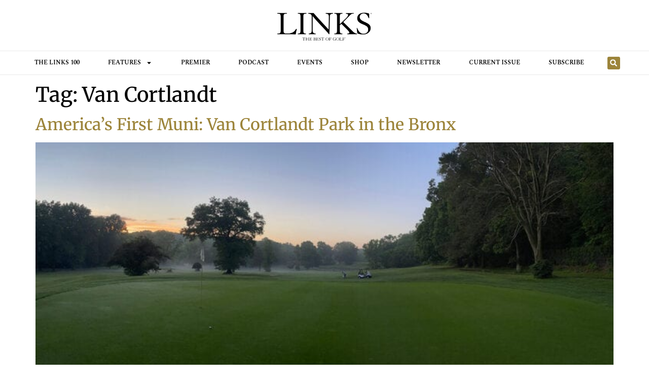

--- FILE ---
content_type: text/html; charset=UTF-8
request_url: https://linksmagazine.com/tag/van-cortlandt/
body_size: 13324
content:
<!doctype html>
<html lang="en-US">
<head>
	<meta charset="UTF-8">
	<meta name="viewport" content="width=device-width, initial-scale=1">
	<link rel="profile" href="https://gmpg.org/xfn/11">
	<meta name='robots' content='index, follow, max-image-preview:large, max-snippet:-1, max-video-preview:-1' />

	<!-- This site is optimized with the Yoast SEO Premium plugin v26.7 (Yoast SEO v26.7) - https://yoast.com/wordpress/plugins/seo/ -->
	<title>Van Cortlandt Archives - LINKS Magazine</title>
	<link rel="canonical" href="https://linksmagazine.com/tag/van-cortlandt/" />
	<meta property="og:locale" content="en_US" />
	<meta property="og:type" content="article" />
	<meta property="og:title" content="Van Cortlandt Archives" />
	<meta property="og:url" content="https://linksmagazine.com/tag/van-cortlandt/" />
	<meta property="og:site_name" content="LINKS Magazine" />
	<meta name="twitter:card" content="summary_large_image" />
	<meta name="twitter:site" content="@LINKSMagazine" />
	<script type="application/ld+json" class="yoast-schema-graph">{"@context":"https://schema.org","@graph":[{"@type":"CollectionPage","@id":"https://linksmagazine.com/tag/van-cortlandt/","url":"https://linksmagazine.com/tag/van-cortlandt/","name":"Van Cortlandt Archives - LINKS Magazine","isPartOf":{"@id":"https://linksmagazine.com/#website"},"primaryImageOfPage":{"@id":"https://linksmagazine.com/tag/van-cortlandt/#primaryimage"},"image":{"@id":"https://linksmagazine.com/tag/van-cortlandt/#primaryimage"},"thumbnailUrl":"https://linksmagazine.com/wp-content/uploads/2021/06/VC-feat.jpg","breadcrumb":{"@id":"https://linksmagazine.com/tag/van-cortlandt/#breadcrumb"},"inLanguage":"en-US"},{"@type":"ImageObject","inLanguage":"en-US","@id":"https://linksmagazine.com/tag/van-cortlandt/#primaryimage","url":"https://linksmagazine.com/wp-content/uploads/2021/06/VC-feat.jpg","contentUrl":"https://linksmagazine.com/wp-content/uploads/2021/06/VC-feat.jpg","width":1170,"height":600,"caption":"(photo courtesy Van Cortlandt Park Golf Course)"},{"@type":"BreadcrumbList","@id":"https://linksmagazine.com/tag/van-cortlandt/#breadcrumb","itemListElement":[{"@type":"ListItem","position":1,"name":"Home","item":"https://linksmagazine.com/"},{"@type":"ListItem","position":2,"name":"Van Cortlandt"}]},{"@type":"WebSite","@id":"https://linksmagazine.com/#website","url":"https://linksmagazine.com/","name":"LINKS Magazine","description":"The Best in Golf","publisher":{"@id":"https://linksmagazine.com/#organization"},"potentialAction":[{"@type":"SearchAction","target":{"@type":"EntryPoint","urlTemplate":"https://linksmagazine.com/?s={search_term_string}"},"query-input":{"@type":"PropertyValueSpecification","valueRequired":true,"valueName":"search_term_string"}}],"inLanguage":"en-US"},{"@type":"Organization","@id":"https://linksmagazine.com/#organization","name":"LINKS Magazine","url":"https://linksmagazine.com/","logo":{"@type":"ImageObject","inLanguage":"en-US","@id":"https://linksmagazine.com/#/schema/logo/image/","url":"https://linksmagazine.com/wp-content/uploads/2020/10/LINKS-logo-600.png","contentUrl":"https://linksmagazine.com/wp-content/uploads/2020/10/LINKS-logo-600.png","width":600,"height":177,"caption":"LINKS Magazine"},"image":{"@id":"https://linksmagazine.com/#/schema/logo/image/"},"sameAs":["https://www.facebook.com/linksmagazine/","https://x.com/LINKSMagazine","https://www.instagram.com/linksmagazine/"]}]}</script>
	<!-- / Yoast SEO Premium plugin. -->


<link rel='dns-prefetch' href='//www.googletagmanager.com' />
<link rel="alternate" type="application/rss+xml" title="LINKS Magazine &raquo; Feed" href="https://linksmagazine.com/feed/" />
<link rel="alternate" type="application/rss+xml" title="LINKS Magazine &raquo; Comments Feed" href="https://linksmagazine.com/comments/feed/" />
<link rel="alternate" type="application/rss+xml" title="LINKS Magazine &raquo; Van Cortlandt Tag Feed" href="https://linksmagazine.com/tag/van-cortlandt/feed/" />
<style id='wp-img-auto-sizes-contain-inline-css'>
img:is([sizes=auto i],[sizes^="auto," i]){contain-intrinsic-size:3000px 1500px}
/*# sourceURL=wp-img-auto-sizes-contain-inline-css */
</style>
<style id='wp-emoji-styles-inline-css'>

	img.wp-smiley, img.emoji {
		display: inline !important;
		border: none !important;
		box-shadow: none !important;
		height: 1em !important;
		width: 1em !important;
		margin: 0 0.07em !important;
		vertical-align: -0.1em !important;
		background: none !important;
		padding: 0 !important;
	}
/*# sourceURL=wp-emoji-styles-inline-css */
</style>
<link rel='stylesheet' id='wp-block-library-css' href='https://linksmagazine.com/wp-includes/css/dist/block-library/style.min.css?ver=6.9' media='all' />
<style id='global-styles-inline-css'>
:root{--wp--preset--aspect-ratio--square: 1;--wp--preset--aspect-ratio--4-3: 4/3;--wp--preset--aspect-ratio--3-4: 3/4;--wp--preset--aspect-ratio--3-2: 3/2;--wp--preset--aspect-ratio--2-3: 2/3;--wp--preset--aspect-ratio--16-9: 16/9;--wp--preset--aspect-ratio--9-16: 9/16;--wp--preset--color--black: #000000;--wp--preset--color--cyan-bluish-gray: #abb8c3;--wp--preset--color--white: #ffffff;--wp--preset--color--pale-pink: #f78da7;--wp--preset--color--vivid-red: #cf2e2e;--wp--preset--color--luminous-vivid-orange: #ff6900;--wp--preset--color--luminous-vivid-amber: #fcb900;--wp--preset--color--light-green-cyan: #7bdcb5;--wp--preset--color--vivid-green-cyan: #00d084;--wp--preset--color--pale-cyan-blue: #8ed1fc;--wp--preset--color--vivid-cyan-blue: #0693e3;--wp--preset--color--vivid-purple: #9b51e0;--wp--preset--gradient--vivid-cyan-blue-to-vivid-purple: linear-gradient(135deg,rgb(6,147,227) 0%,rgb(155,81,224) 100%);--wp--preset--gradient--light-green-cyan-to-vivid-green-cyan: linear-gradient(135deg,rgb(122,220,180) 0%,rgb(0,208,130) 100%);--wp--preset--gradient--luminous-vivid-amber-to-luminous-vivid-orange: linear-gradient(135deg,rgb(252,185,0) 0%,rgb(255,105,0) 100%);--wp--preset--gradient--luminous-vivid-orange-to-vivid-red: linear-gradient(135deg,rgb(255,105,0) 0%,rgb(207,46,46) 100%);--wp--preset--gradient--very-light-gray-to-cyan-bluish-gray: linear-gradient(135deg,rgb(238,238,238) 0%,rgb(169,184,195) 100%);--wp--preset--gradient--cool-to-warm-spectrum: linear-gradient(135deg,rgb(74,234,220) 0%,rgb(151,120,209) 20%,rgb(207,42,186) 40%,rgb(238,44,130) 60%,rgb(251,105,98) 80%,rgb(254,248,76) 100%);--wp--preset--gradient--blush-light-purple: linear-gradient(135deg,rgb(255,206,236) 0%,rgb(152,150,240) 100%);--wp--preset--gradient--blush-bordeaux: linear-gradient(135deg,rgb(254,205,165) 0%,rgb(254,45,45) 50%,rgb(107,0,62) 100%);--wp--preset--gradient--luminous-dusk: linear-gradient(135deg,rgb(255,203,112) 0%,rgb(199,81,192) 50%,rgb(65,88,208) 100%);--wp--preset--gradient--pale-ocean: linear-gradient(135deg,rgb(255,245,203) 0%,rgb(182,227,212) 50%,rgb(51,167,181) 100%);--wp--preset--gradient--electric-grass: linear-gradient(135deg,rgb(202,248,128) 0%,rgb(113,206,126) 100%);--wp--preset--gradient--midnight: linear-gradient(135deg,rgb(2,3,129) 0%,rgb(40,116,252) 100%);--wp--preset--font-size--small: 13px;--wp--preset--font-size--medium: 20px;--wp--preset--font-size--large: 36px;--wp--preset--font-size--x-large: 42px;--wp--preset--spacing--20: 0.44rem;--wp--preset--spacing--30: 0.67rem;--wp--preset--spacing--40: 1rem;--wp--preset--spacing--50: 1.5rem;--wp--preset--spacing--60: 2.25rem;--wp--preset--spacing--70: 3.38rem;--wp--preset--spacing--80: 5.06rem;--wp--preset--shadow--natural: 6px 6px 9px rgba(0, 0, 0, 0.2);--wp--preset--shadow--deep: 12px 12px 50px rgba(0, 0, 0, 0.4);--wp--preset--shadow--sharp: 6px 6px 0px rgba(0, 0, 0, 0.2);--wp--preset--shadow--outlined: 6px 6px 0px -3px rgb(255, 255, 255), 6px 6px rgb(0, 0, 0);--wp--preset--shadow--crisp: 6px 6px 0px rgb(0, 0, 0);}:root { --wp--style--global--content-size: 800px;--wp--style--global--wide-size: 1200px; }:where(body) { margin: 0; }.wp-site-blocks > .alignleft { float: left; margin-right: 2em; }.wp-site-blocks > .alignright { float: right; margin-left: 2em; }.wp-site-blocks > .aligncenter { justify-content: center; margin-left: auto; margin-right: auto; }:where(.wp-site-blocks) > * { margin-block-start: 24px; margin-block-end: 0; }:where(.wp-site-blocks) > :first-child { margin-block-start: 0; }:where(.wp-site-blocks) > :last-child { margin-block-end: 0; }:root { --wp--style--block-gap: 24px; }:root :where(.is-layout-flow) > :first-child{margin-block-start: 0;}:root :where(.is-layout-flow) > :last-child{margin-block-end: 0;}:root :where(.is-layout-flow) > *{margin-block-start: 24px;margin-block-end: 0;}:root :where(.is-layout-constrained) > :first-child{margin-block-start: 0;}:root :where(.is-layout-constrained) > :last-child{margin-block-end: 0;}:root :where(.is-layout-constrained) > *{margin-block-start: 24px;margin-block-end: 0;}:root :where(.is-layout-flex){gap: 24px;}:root :where(.is-layout-grid){gap: 24px;}.is-layout-flow > .alignleft{float: left;margin-inline-start: 0;margin-inline-end: 2em;}.is-layout-flow > .alignright{float: right;margin-inline-start: 2em;margin-inline-end: 0;}.is-layout-flow > .aligncenter{margin-left: auto !important;margin-right: auto !important;}.is-layout-constrained > .alignleft{float: left;margin-inline-start: 0;margin-inline-end: 2em;}.is-layout-constrained > .alignright{float: right;margin-inline-start: 2em;margin-inline-end: 0;}.is-layout-constrained > .aligncenter{margin-left: auto !important;margin-right: auto !important;}.is-layout-constrained > :where(:not(.alignleft):not(.alignright):not(.alignfull)){max-width: var(--wp--style--global--content-size);margin-left: auto !important;margin-right: auto !important;}.is-layout-constrained > .alignwide{max-width: var(--wp--style--global--wide-size);}body .is-layout-flex{display: flex;}.is-layout-flex{flex-wrap: wrap;align-items: center;}.is-layout-flex > :is(*, div){margin: 0;}body .is-layout-grid{display: grid;}.is-layout-grid > :is(*, div){margin: 0;}body{padding-top: 0px;padding-right: 0px;padding-bottom: 0px;padding-left: 0px;}a:where(:not(.wp-element-button)){text-decoration: underline;}:root :where(.wp-element-button, .wp-block-button__link){background-color: #32373c;border-width: 0;color: #fff;font-family: inherit;font-size: inherit;font-style: inherit;font-weight: inherit;letter-spacing: inherit;line-height: inherit;padding-top: calc(0.667em + 2px);padding-right: calc(1.333em + 2px);padding-bottom: calc(0.667em + 2px);padding-left: calc(1.333em + 2px);text-decoration: none;text-transform: inherit;}.has-black-color{color: var(--wp--preset--color--black) !important;}.has-cyan-bluish-gray-color{color: var(--wp--preset--color--cyan-bluish-gray) !important;}.has-white-color{color: var(--wp--preset--color--white) !important;}.has-pale-pink-color{color: var(--wp--preset--color--pale-pink) !important;}.has-vivid-red-color{color: var(--wp--preset--color--vivid-red) !important;}.has-luminous-vivid-orange-color{color: var(--wp--preset--color--luminous-vivid-orange) !important;}.has-luminous-vivid-amber-color{color: var(--wp--preset--color--luminous-vivid-amber) !important;}.has-light-green-cyan-color{color: var(--wp--preset--color--light-green-cyan) !important;}.has-vivid-green-cyan-color{color: var(--wp--preset--color--vivid-green-cyan) !important;}.has-pale-cyan-blue-color{color: var(--wp--preset--color--pale-cyan-blue) !important;}.has-vivid-cyan-blue-color{color: var(--wp--preset--color--vivid-cyan-blue) !important;}.has-vivid-purple-color{color: var(--wp--preset--color--vivid-purple) !important;}.has-black-background-color{background-color: var(--wp--preset--color--black) !important;}.has-cyan-bluish-gray-background-color{background-color: var(--wp--preset--color--cyan-bluish-gray) !important;}.has-white-background-color{background-color: var(--wp--preset--color--white) !important;}.has-pale-pink-background-color{background-color: var(--wp--preset--color--pale-pink) !important;}.has-vivid-red-background-color{background-color: var(--wp--preset--color--vivid-red) !important;}.has-luminous-vivid-orange-background-color{background-color: var(--wp--preset--color--luminous-vivid-orange) !important;}.has-luminous-vivid-amber-background-color{background-color: var(--wp--preset--color--luminous-vivid-amber) !important;}.has-light-green-cyan-background-color{background-color: var(--wp--preset--color--light-green-cyan) !important;}.has-vivid-green-cyan-background-color{background-color: var(--wp--preset--color--vivid-green-cyan) !important;}.has-pale-cyan-blue-background-color{background-color: var(--wp--preset--color--pale-cyan-blue) !important;}.has-vivid-cyan-blue-background-color{background-color: var(--wp--preset--color--vivid-cyan-blue) !important;}.has-vivid-purple-background-color{background-color: var(--wp--preset--color--vivid-purple) !important;}.has-black-border-color{border-color: var(--wp--preset--color--black) !important;}.has-cyan-bluish-gray-border-color{border-color: var(--wp--preset--color--cyan-bluish-gray) !important;}.has-white-border-color{border-color: var(--wp--preset--color--white) !important;}.has-pale-pink-border-color{border-color: var(--wp--preset--color--pale-pink) !important;}.has-vivid-red-border-color{border-color: var(--wp--preset--color--vivid-red) !important;}.has-luminous-vivid-orange-border-color{border-color: var(--wp--preset--color--luminous-vivid-orange) !important;}.has-luminous-vivid-amber-border-color{border-color: var(--wp--preset--color--luminous-vivid-amber) !important;}.has-light-green-cyan-border-color{border-color: var(--wp--preset--color--light-green-cyan) !important;}.has-vivid-green-cyan-border-color{border-color: var(--wp--preset--color--vivid-green-cyan) !important;}.has-pale-cyan-blue-border-color{border-color: var(--wp--preset--color--pale-cyan-blue) !important;}.has-vivid-cyan-blue-border-color{border-color: var(--wp--preset--color--vivid-cyan-blue) !important;}.has-vivid-purple-border-color{border-color: var(--wp--preset--color--vivid-purple) !important;}.has-vivid-cyan-blue-to-vivid-purple-gradient-background{background: var(--wp--preset--gradient--vivid-cyan-blue-to-vivid-purple) !important;}.has-light-green-cyan-to-vivid-green-cyan-gradient-background{background: var(--wp--preset--gradient--light-green-cyan-to-vivid-green-cyan) !important;}.has-luminous-vivid-amber-to-luminous-vivid-orange-gradient-background{background: var(--wp--preset--gradient--luminous-vivid-amber-to-luminous-vivid-orange) !important;}.has-luminous-vivid-orange-to-vivid-red-gradient-background{background: var(--wp--preset--gradient--luminous-vivid-orange-to-vivid-red) !important;}.has-very-light-gray-to-cyan-bluish-gray-gradient-background{background: var(--wp--preset--gradient--very-light-gray-to-cyan-bluish-gray) !important;}.has-cool-to-warm-spectrum-gradient-background{background: var(--wp--preset--gradient--cool-to-warm-spectrum) !important;}.has-blush-light-purple-gradient-background{background: var(--wp--preset--gradient--blush-light-purple) !important;}.has-blush-bordeaux-gradient-background{background: var(--wp--preset--gradient--blush-bordeaux) !important;}.has-luminous-dusk-gradient-background{background: var(--wp--preset--gradient--luminous-dusk) !important;}.has-pale-ocean-gradient-background{background: var(--wp--preset--gradient--pale-ocean) !important;}.has-electric-grass-gradient-background{background: var(--wp--preset--gradient--electric-grass) !important;}.has-midnight-gradient-background{background: var(--wp--preset--gradient--midnight) !important;}.has-small-font-size{font-size: var(--wp--preset--font-size--small) !important;}.has-medium-font-size{font-size: var(--wp--preset--font-size--medium) !important;}.has-large-font-size{font-size: var(--wp--preset--font-size--large) !important;}.has-x-large-font-size{font-size: var(--wp--preset--font-size--x-large) !important;}
:root :where(.wp-block-pullquote){font-size: 1.5em;line-height: 1.6;}
/*# sourceURL=global-styles-inline-css */
</style>
<link rel='stylesheet' id='hello-elementor-css' href='https://linksmagazine.com/wp-content/themes/hello-elementor/assets/css/reset.css?ver=3.4.5' media='all' />
<link rel='stylesheet' id='hello-elementor-theme-style-css' href='https://linksmagazine.com/wp-content/themes/hello-elementor/assets/css/theme.css?ver=3.4.5' media='all' />
<link rel='stylesheet' id='hello-elementor-header-footer-css' href='https://linksmagazine.com/wp-content/themes/hello-elementor/assets/css/header-footer.css?ver=3.4.5' media='all' />
<link rel='stylesheet' id='elementor-frontend-css' href='https://linksmagazine.com/wp-content/plugins/elementor/assets/css/frontend.min.css?ver=3.34.1' media='all' />
<link rel='stylesheet' id='elementor-post-78396-css' href='https://linksmagazine.com/wp-content/uploads/elementor/css/post-78396.css?ver=1768626253' media='all' />
<link rel='stylesheet' id='widget-image-css' href='https://linksmagazine.com/wp-content/plugins/elementor/assets/css/widget-image.min.css?ver=3.34.1' media='all' />
<link rel='stylesheet' id='widget-nav-menu-css' href='https://linksmagazine.com/wp-content/plugins/elementor-pro/assets/css/widget-nav-menu.min.css?ver=3.34.0' media='all' />
<link rel='stylesheet' id='widget-search-form-css' href='https://linksmagazine.com/wp-content/plugins/elementor-pro/assets/css/widget-search-form.min.css?ver=3.34.0' media='all' />
<link rel='stylesheet' id='widget-social-icons-css' href='https://linksmagazine.com/wp-content/plugins/elementor/assets/css/widget-social-icons.min.css?ver=3.34.1' media='all' />
<link rel='stylesheet' id='e-apple-webkit-css' href='https://linksmagazine.com/wp-content/plugins/elementor/assets/css/conditionals/apple-webkit.min.css?ver=3.34.1' media='all' />
<link rel='stylesheet' id='e-animation-fadeIn-css' href='https://linksmagazine.com/wp-content/plugins/elementor/assets/lib/animations/styles/fadeIn.min.css?ver=3.34.1' media='all' />
<link rel='stylesheet' id='e-popup-css' href='https://linksmagazine.com/wp-content/plugins/elementor-pro/assets/css/conditionals/popup.min.css?ver=3.34.0' media='all' />
<link rel='stylesheet' id='elementor-post-82282-css' href='https://linksmagazine.com/wp-content/uploads/elementor/css/post-82282.css?ver=1768626254' media='all' />
<link rel='stylesheet' id='elementor-post-78630-css' href='https://linksmagazine.com/wp-content/uploads/elementor/css/post-78630.css?ver=1768626254' media='all' />
<link rel='stylesheet' id='elementor-post-81810-css' href='https://linksmagazine.com/wp-content/uploads/elementor/css/post-81810.css?ver=1768626254' media='all' />
<link rel='stylesheet' id='elementor-gf-local-merriweather-css' href='https://linksmagazine.com/wp-content/uploads/elementor/google-fonts/css/merriweather.css?ver=1742238458' media='all' />
<link rel='stylesheet' id='elementor-gf-local-spectral-css' href='https://linksmagazine.com/wp-content/uploads/elementor/google-fonts/css/spectral.css?ver=1742238462' media='all' />
<script src="https://linksmagazine.com/wp-includes/js/jquery/jquery.min.js?ver=3.7.1" id="jquery-core-js"></script>
<script src="https://linksmagazine.com/wp-includes/js/jquery/jquery-migrate.min.js?ver=3.4.1" id="jquery-migrate-js"></script>

<!-- Google tag (gtag.js) snippet added by Site Kit -->
<!-- Google Analytics snippet added by Site Kit -->
<script src="https://www.googletagmanager.com/gtag/js?id=G-D7C12018VJ" id="google_gtagjs-js" async></script>
<script id="google_gtagjs-js-after">
window.dataLayer = window.dataLayer || [];function gtag(){dataLayer.push(arguments);}
gtag("set","linker",{"domains":["linksmagazine.com"]});
gtag("js", new Date());
gtag("set", "developer_id.dZTNiMT", true);
gtag("config", "G-D7C12018VJ");
//# sourceURL=google_gtagjs-js-after
</script>
<link rel="https://api.w.org/" href="https://linksmagazine.com/wp-json/" /><link rel="alternate" title="JSON" type="application/json" href="https://linksmagazine.com/wp-json/wp/v2/tags/3252" /><link rel="EditURI" type="application/rsd+xml" title="RSD" href="https://linksmagazine.com/xmlrpc.php?rsd" />
<meta name="generator" content="WordPress 6.9" />
<meta name="cdp-version" content="1.5.0" /><meta name="generator" content="Site Kit by Google 1.170.0" /><meta name="google-site-verification" content="oHntmcp4qv31_HsCdcWR8KfZZYKOQpsk0LhN3RGtlLM">
<!-- Google AdSense meta tags added by Site Kit -->
<meta name="google-adsense-platform-account" content="ca-host-pub-2644536267352236">
<meta name="google-adsense-platform-domain" content="sitekit.withgoogle.com">
<!-- End Google AdSense meta tags added by Site Kit -->
<meta name="generator" content="Elementor 3.34.1; features: e_font_icon_svg, additional_custom_breakpoints; settings: css_print_method-external, google_font-enabled, font_display-swap">
<script language='javascript' type='text/javascript'>
function PopWindow (url) { 
var prams = 'menubar=0,location=0,resizable=1,scrollbars=1,width=600,height=550,border=0';
newWin = window.open(url,'',prams);
newWin.focus();
return;
}
</script>
			<style>
				.e-con.e-parent:nth-of-type(n+4):not(.e-lazyloaded):not(.e-no-lazyload),
				.e-con.e-parent:nth-of-type(n+4):not(.e-lazyloaded):not(.e-no-lazyload) * {
					background-image: none !important;
				}
				@media screen and (max-height: 1024px) {
					.e-con.e-parent:nth-of-type(n+3):not(.e-lazyloaded):not(.e-no-lazyload),
					.e-con.e-parent:nth-of-type(n+3):not(.e-lazyloaded):not(.e-no-lazyload) * {
						background-image: none !important;
					}
				}
				@media screen and (max-height: 640px) {
					.e-con.e-parent:nth-of-type(n+2):not(.e-lazyloaded):not(.e-no-lazyload),
					.e-con.e-parent:nth-of-type(n+2):not(.e-lazyloaded):not(.e-no-lazyload) * {
						background-image: none !important;
					}
				}
			</style>
			
<!-- Google Tag Manager snippet added by Site Kit -->
<script>
			( function( w, d, s, l, i ) {
				w[l] = w[l] || [];
				w[l].push( {'gtm.start': new Date().getTime(), event: 'gtm.js'} );
				var f = d.getElementsByTagName( s )[0],
					j = d.createElement( s ), dl = l != 'dataLayer' ? '&l=' + l : '';
				j.async = true;
				j.src = 'https://www.googletagmanager.com/gtm.js?id=' + i + dl;
				f.parentNode.insertBefore( j, f );
			} )( window, document, 'script', 'dataLayer', 'GTM-59DVKTJB' );
			
</script>

<!-- End Google Tag Manager snippet added by Site Kit -->
</head>
<body class="archive tag tag-van-cortlandt tag-3252 wp-custom-logo wp-embed-responsive wp-theme-hello-elementor eio-default hello-elementor-default elementor-default elementor-kit-78396">

		<!-- Google Tag Manager (noscript) snippet added by Site Kit -->
		<noscript>
			<iframe src="https://www.googletagmanager.com/ns.html?id=GTM-59DVKTJB" height="0" width="0" style="display:none;visibility:hidden"></iframe>
		</noscript>
		<!-- End Google Tag Manager (noscript) snippet added by Site Kit -->
		
<a class="skip-link screen-reader-text" href="#content">Skip to content</a>

		<header data-elementor-type="header" data-elementor-id="82282" class="elementor elementor-82282 elementor-location-header" data-elementor-post-type="elementor_library">
			<div class="elementor-element elementor-element-3b2c3cfe elementor-hidden-mobile e-flex e-con-boxed e-con e-parent" data-id="3b2c3cfe" data-element_type="container">
					<div class="e-con-inner">
		<div class="elementor-element elementor-element-2c9d1bac e-con-full e-flex e-con e-child" data-id="2c9d1bac" data-element_type="container">
				<div class="elementor-element elementor-element-76b0da5 elementor-widget elementor-widget-theme-site-logo elementor-widget-image" data-id="76b0da5" data-element_type="widget" data-widget_type="theme-site-logo.default">
				<div class="elementor-widget-container">
											<a href="https://linksmagazine.com" data-wpel-link="internal" rel="noopener noreferrer">
			<img fetchpriority="high" width="600" height="177" src="https://linksmagazine.com/wp-content/uploads/2020/10/LINKS-logo-600.png" class="attachment-full size-full wp-image-52352" alt="" srcset="https://linksmagazine.com/wp-content/uploads/2020/10/LINKS-logo-600.png 600w, https://linksmagazine.com/wp-content/uploads/2020/10/LINKS-logo-600-300x89.png 300w, https://linksmagazine.com/wp-content/uploads/2020/10/LINKS-logo-600-450x133.png 450w, https://linksmagazine.com/wp-content/uploads/2020/10/LINKS-logo-600-225x66.png 225w, https://linksmagazine.com/wp-content/uploads/2020/10/LINKS-logo-600-20x6.png 20w, https://linksmagazine.com/wp-content/uploads/2020/10/LINKS-logo-600-325x96.png 325w" sizes="(max-width: 600px) 100vw, 600px" />				</a>
											</div>
				</div>
				</div>
					</div>
				</div>
		<div class="elementor-element elementor-element-6996faaa elementor-hidden-desktop elementor-hidden-tablet e-flex e-con-boxed e-con e-parent" data-id="6996faaa" data-element_type="container">
					<div class="e-con-inner">
		<div class="elementor-element elementor-element-353c04ce e-con-full e-flex e-con e-child" data-id="353c04ce" data-element_type="container">
				<div class="elementor-element elementor-element-7c014e34 elementor-widget__width-initial elementor-widget elementor-widget-theme-site-logo elementor-widget-image" data-id="7c014e34" data-element_type="widget" data-widget_type="theme-site-logo.default">
				<div class="elementor-widget-container">
											<a href="https://linksmagazine.com" data-wpel-link="internal" rel="noopener noreferrer">
			<img fetchpriority="high" width="600" height="177" src="https://linksmagazine.com/wp-content/uploads/2020/10/LINKS-logo-600.png" class="attachment-full size-full wp-image-52352" alt="" srcset="https://linksmagazine.com/wp-content/uploads/2020/10/LINKS-logo-600.png 600w, https://linksmagazine.com/wp-content/uploads/2020/10/LINKS-logo-600-300x89.png 300w, https://linksmagazine.com/wp-content/uploads/2020/10/LINKS-logo-600-450x133.png 450w, https://linksmagazine.com/wp-content/uploads/2020/10/LINKS-logo-600-225x66.png 225w, https://linksmagazine.com/wp-content/uploads/2020/10/LINKS-logo-600-20x6.png 20w, https://linksmagazine.com/wp-content/uploads/2020/10/LINKS-logo-600-325x96.png 325w" sizes="(max-width: 600px) 100vw, 600px" />				</a>
											</div>
				</div>
				</div>
		<div class="elementor-element elementor-element-1bcdb634 e-con-full e-flex e-con e-child" data-id="1bcdb634" data-element_type="container">
				<div class="elementor-element elementor-element-379e4d94 elementor-nav-menu--stretch elementor-nav-menu__text-align-center elementor-nav-menu--toggle elementor-nav-menu--burger elementor-widget elementor-widget-nav-menu" data-id="379e4d94" data-element_type="widget" data-settings="{&quot;layout&quot;:&quot;dropdown&quot;,&quot;full_width&quot;:&quot;stretch&quot;,&quot;submenu_icon&quot;:{&quot;value&quot;:&quot;&lt;svg aria-hidden=\&quot;true\&quot; class=\&quot;e-font-icon-svg e-fas-caret-down\&quot; viewBox=\&quot;0 0 320 512\&quot; xmlns=\&quot;http:\/\/www.w3.org\/2000\/svg\&quot;&gt;&lt;path d=\&quot;M31.3 192h257.3c17.8 0 26.7 21.5 14.1 34.1L174.1 354.8c-7.8 7.8-20.5 7.8-28.3 0L17.2 226.1C4.6 213.5 13.5 192 31.3 192z\&quot;&gt;&lt;\/path&gt;&lt;\/svg&gt;&quot;,&quot;library&quot;:&quot;fa-solid&quot;},&quot;toggle&quot;:&quot;burger&quot;}" data-widget_type="nav-menu.default">
				<div class="elementor-widget-container">
							<div class="elementor-menu-toggle" role="button" tabindex="0" aria-label="Menu Toggle" aria-expanded="false">
			<svg aria-hidden="true" role="presentation" class="elementor-menu-toggle__icon--open e-font-icon-svg e-eicon-menu-bar" viewBox="0 0 1000 1000" xmlns="http://www.w3.org/2000/svg"><path d="M104 333H896C929 333 958 304 958 271S929 208 896 208H104C71 208 42 237 42 271S71 333 104 333ZM104 583H896C929 583 958 554 958 521S929 458 896 458H104C71 458 42 487 42 521S71 583 104 583ZM104 833H896C929 833 958 804 958 771S929 708 896 708H104C71 708 42 737 42 771S71 833 104 833Z"></path></svg><svg aria-hidden="true" role="presentation" class="elementor-menu-toggle__icon--close e-font-icon-svg e-eicon-close" viewBox="0 0 1000 1000" xmlns="http://www.w3.org/2000/svg"><path d="M742 167L500 408 258 167C246 154 233 150 217 150 196 150 179 158 167 167 154 179 150 196 150 212 150 229 154 242 171 254L408 500 167 742C138 771 138 800 167 829 196 858 225 858 254 829L496 587 738 829C750 842 767 846 783 846 800 846 817 842 829 829 842 817 846 804 846 783 846 767 842 750 829 737L588 500 833 258C863 229 863 200 833 171 804 137 775 137 742 167Z"></path></svg>		</div>
					<nav class="elementor-nav-menu--dropdown elementor-nav-menu__container" aria-hidden="true">
				<ul id="menu-2-379e4d94" class="elementor-nav-menu"><li class="menu-item menu-item-type-post_type menu-item-object-page menu-item-84637"><a href="https://linksmagazine.com/the-links-100/" class="elementor-item" tabindex="-1" data-wpel-link="internal" rel="noopener noreferrer">THE LINKS 100</a></li>
<li class="menu-item menu-item-type-custom menu-item-object-custom menu-item-has-children menu-item-82484"><a href="#" class="elementor-item elementor-item-anchor" tabindex="-1">FEATURES</a>
<ul class="sub-menu elementor-nav-menu--dropdown">
	<li class="menu-item menu-item-type-post_type menu-item-object-page menu-item-82288"><a href="https://linksmagazine.com/great-courses/" class="elementor-sub-item" tabindex="-1" data-wpel-link="internal" rel="noopener noreferrer">Courses</a></li>
	<li class="menu-item menu-item-type-post_type menu-item-object-page menu-item-82290"><a href="https://linksmagazine.com/communities/" class="elementor-sub-item" tabindex="-1" data-wpel-link="internal" rel="noopener noreferrer">Communities</a></li>
	<li class="menu-item menu-item-type-post_type menu-item-object-page menu-item-82291"><a href="https://linksmagazine.com/life/" class="elementor-sub-item" tabindex="-1" data-wpel-link="internal" rel="noopener noreferrer">Life</a></li>
	<li class="menu-item menu-item-type-post_type menu-item-object-page menu-item-82289"><a href="https://linksmagazine.com/travelresorts/" class="elementor-sub-item" tabindex="-1" data-wpel-link="internal" rel="noopener noreferrer">Travel</a></li>
</ul>
</li>
<li class="menu-item menu-item-type-post_type menu-item-object-page menu-item-82286"><a href="https://linksmagazine.com/premier/" class="elementor-item" tabindex="-1" data-wpel-link="internal" rel="noopener noreferrer">Premier</a></li>
<li class="menu-item menu-item-type-post_type menu-item-object-page menu-item-82287"><a href="https://linksmagazine.com/links-golf-podcast/" class="elementor-item" tabindex="-1" data-wpel-link="internal" rel="noopener noreferrer">Podcast</a></li>
<li class="menu-item menu-item-type-post_type menu-item-object-page menu-item-82485"><a href="https://linksmagazine.com/events/" class="elementor-item" tabindex="-1" data-wpel-link="internal" rel="noopener noreferrer">Events</a></li>
<li class="menu-item menu-item-type-post_type menu-item-object-page menu-item-82486"><a href="https://linksmagazine.com/linksshop/" class="elementor-item" tabindex="-1" data-wpel-link="internal" rel="noopener noreferrer">Shop</a></li>
<li class="menu-item menu-item-type-custom menu-item-object-custom menu-item-82490"><a href="#popup-menu-anchor" class="elementor-item elementor-item-anchor" tabindex="-1">Newsletter</a></li>
<li class="menu-item menu-item-type-post_type menu-item-object-page menu-item-82488"><a href="https://linksmagazine.com/magazine-intro/" class="elementor-item" tabindex="-1" data-wpel-link="internal" rel="noopener noreferrer">Current Issue</a></li>
<li class="menu-item menu-item-type-custom menu-item-object-custom menu-item-91138"><a target="_blank" href="https://links.dragonforms.com/loading.do?omedasite=Links_New_Land" class="elementor-item" tabindex="-1" data-wpel-link="external" rel="nofollow external noopener noreferrer">Subscribe</a></li>
</ul>			</nav>
						</div>
				</div>
				<div class="elementor-element elementor-element-2b24dca2 elementor-search-form--skin-classic elementor-search-form--button-type-icon elementor-search-form--icon-search elementor-widget elementor-widget-search-form" data-id="2b24dca2" data-element_type="widget" data-settings="{&quot;skin&quot;:&quot;classic&quot;}" data-widget_type="search-form.default">
				<div class="elementor-widget-container">
							<search role="search">
			<form class="elementor-search-form" action="https://linksmagazine.com" method="get">
												<div class="elementor-search-form__container">
					<label class="elementor-screen-only" for="elementor-search-form-2b24dca2">Search</label>

					
					<input id="elementor-search-form-2b24dca2" placeholder="Search..." class="elementor-search-form__input" type="search" name="s" value="">
					
											<button class="elementor-search-form__submit" type="submit" aria-label="Search">
															<div class="e-font-icon-svg-container"><svg class="fa fa-search e-font-icon-svg e-fas-search" viewBox="0 0 512 512" xmlns="http://www.w3.org/2000/svg"><path d="M505 442.7L405.3 343c-4.5-4.5-10.6-7-17-7H372c27.6-35.3 44-79.7 44-128C416 93.1 322.9 0 208 0S0 93.1 0 208s93.1 208 208 208c48.3 0 92.7-16.4 128-44v16.3c0 6.4 2.5 12.5 7 17l99.7 99.7c9.4 9.4 24.6 9.4 33.9 0l28.3-28.3c9.4-9.4 9.4-24.6.1-34zM208 336c-70.7 0-128-57.2-128-128 0-70.7 57.2-128 128-128 70.7 0 128 57.2 128 128 0 70.7-57.2 128-128 128z"></path></svg></div>													</button>
					
									</div>
			</form>
		</search>
						</div>
				</div>
				</div>
					</div>
				</div>
		<div class="elementor-element elementor-element-24020d34 elementor-hidden-mobile e-flex e-con-boxed e-con e-parent" data-id="24020d34" data-element_type="container">
					<div class="e-con-inner">
		<div class="elementor-element elementor-element-45ab068c e-con-full e-flex e-con e-child" data-id="45ab068c" data-element_type="container">
				<div class="elementor-element elementor-element-34768b9d elementor-nav-menu__align-justify elementor-widget__width-inherit elementor-nav-menu--dropdown-tablet elementor-nav-menu__text-align-aside elementor-nav-menu--toggle elementor-nav-menu--burger elementor-widget elementor-widget-nav-menu" data-id="34768b9d" data-element_type="widget" data-settings="{&quot;layout&quot;:&quot;horizontal&quot;,&quot;submenu_icon&quot;:{&quot;value&quot;:&quot;&lt;svg aria-hidden=\&quot;true\&quot; class=\&quot;e-font-icon-svg e-fas-caret-down\&quot; viewBox=\&quot;0 0 320 512\&quot; xmlns=\&quot;http:\/\/www.w3.org\/2000\/svg\&quot;&gt;&lt;path d=\&quot;M31.3 192h257.3c17.8 0 26.7 21.5 14.1 34.1L174.1 354.8c-7.8 7.8-20.5 7.8-28.3 0L17.2 226.1C4.6 213.5 13.5 192 31.3 192z\&quot;&gt;&lt;\/path&gt;&lt;\/svg&gt;&quot;,&quot;library&quot;:&quot;fa-solid&quot;},&quot;toggle&quot;:&quot;burger&quot;}" data-widget_type="nav-menu.default">
				<div class="elementor-widget-container">
								<nav aria-label="Menu" class="elementor-nav-menu--main elementor-nav-menu__container elementor-nav-menu--layout-horizontal e--pointer-none">
				<ul id="menu-1-34768b9d" class="elementor-nav-menu"><li class="menu-item menu-item-type-post_type menu-item-object-page menu-item-84637"><a href="https://linksmagazine.com/the-links-100/" class="elementor-item" data-wpel-link="internal" rel="noopener noreferrer">THE LINKS 100</a></li>
<li class="menu-item menu-item-type-custom menu-item-object-custom menu-item-has-children menu-item-82484"><a href="#" class="elementor-item elementor-item-anchor">FEATURES</a>
<ul class="sub-menu elementor-nav-menu--dropdown">
	<li class="menu-item menu-item-type-post_type menu-item-object-page menu-item-82288"><a href="https://linksmagazine.com/great-courses/" class="elementor-sub-item" data-wpel-link="internal" rel="noopener noreferrer">Courses</a></li>
	<li class="menu-item menu-item-type-post_type menu-item-object-page menu-item-82290"><a href="https://linksmagazine.com/communities/" class="elementor-sub-item" data-wpel-link="internal" rel="noopener noreferrer">Communities</a></li>
	<li class="menu-item menu-item-type-post_type menu-item-object-page menu-item-82291"><a href="https://linksmagazine.com/life/" class="elementor-sub-item" data-wpel-link="internal" rel="noopener noreferrer">Life</a></li>
	<li class="menu-item menu-item-type-post_type menu-item-object-page menu-item-82289"><a href="https://linksmagazine.com/travelresorts/" class="elementor-sub-item" data-wpel-link="internal" rel="noopener noreferrer">Travel</a></li>
</ul>
</li>
<li class="menu-item menu-item-type-post_type menu-item-object-page menu-item-82286"><a href="https://linksmagazine.com/premier/" class="elementor-item" data-wpel-link="internal" rel="noopener noreferrer">Premier</a></li>
<li class="menu-item menu-item-type-post_type menu-item-object-page menu-item-82287"><a href="https://linksmagazine.com/links-golf-podcast/" class="elementor-item" data-wpel-link="internal" rel="noopener noreferrer">Podcast</a></li>
<li class="menu-item menu-item-type-post_type menu-item-object-page menu-item-82485"><a href="https://linksmagazine.com/events/" class="elementor-item" data-wpel-link="internal" rel="noopener noreferrer">Events</a></li>
<li class="menu-item menu-item-type-post_type menu-item-object-page menu-item-82486"><a href="https://linksmagazine.com/linksshop/" class="elementor-item" data-wpel-link="internal" rel="noopener noreferrer">Shop</a></li>
<li class="menu-item menu-item-type-custom menu-item-object-custom menu-item-82490"><a href="#popup-menu-anchor" class="elementor-item elementor-item-anchor">Newsletter</a></li>
<li class="menu-item menu-item-type-post_type menu-item-object-page menu-item-82488"><a href="https://linksmagazine.com/magazine-intro/" class="elementor-item" data-wpel-link="internal" rel="noopener noreferrer">Current Issue</a></li>
<li class="menu-item menu-item-type-custom menu-item-object-custom menu-item-91138"><a target="_blank" href="https://links.dragonforms.com/loading.do?omedasite=Links_New_Land" class="elementor-item" data-wpel-link="external" rel="nofollow external noopener noreferrer">Subscribe</a></li>
</ul>			</nav>
					<div class="elementor-menu-toggle" role="button" tabindex="0" aria-label="Menu Toggle" aria-expanded="false">
			<svg aria-hidden="true" role="presentation" class="elementor-menu-toggle__icon--open e-font-icon-svg e-eicon-menu-bar" viewBox="0 0 1000 1000" xmlns="http://www.w3.org/2000/svg"><path d="M104 333H896C929 333 958 304 958 271S929 208 896 208H104C71 208 42 237 42 271S71 333 104 333ZM104 583H896C929 583 958 554 958 521S929 458 896 458H104C71 458 42 487 42 521S71 583 104 583ZM104 833H896C929 833 958 804 958 771S929 708 896 708H104C71 708 42 737 42 771S71 833 104 833Z"></path></svg><svg aria-hidden="true" role="presentation" class="elementor-menu-toggle__icon--close e-font-icon-svg e-eicon-close" viewBox="0 0 1000 1000" xmlns="http://www.w3.org/2000/svg"><path d="M742 167L500 408 258 167C246 154 233 150 217 150 196 150 179 158 167 167 154 179 150 196 150 212 150 229 154 242 171 254L408 500 167 742C138 771 138 800 167 829 196 858 225 858 254 829L496 587 738 829C750 842 767 846 783 846 800 846 817 842 829 829 842 817 846 804 846 783 846 767 842 750 829 737L588 500 833 258C863 229 863 200 833 171 804 137 775 137 742 167Z"></path></svg>		</div>
					<nav class="elementor-nav-menu--dropdown elementor-nav-menu__container" aria-hidden="true">
				<ul id="menu-2-34768b9d" class="elementor-nav-menu"><li class="menu-item menu-item-type-post_type menu-item-object-page menu-item-84637"><a href="https://linksmagazine.com/the-links-100/" class="elementor-item" tabindex="-1" data-wpel-link="internal" rel="noopener noreferrer">THE LINKS 100</a></li>
<li class="menu-item menu-item-type-custom menu-item-object-custom menu-item-has-children menu-item-82484"><a href="#" class="elementor-item elementor-item-anchor" tabindex="-1">FEATURES</a>
<ul class="sub-menu elementor-nav-menu--dropdown">
	<li class="menu-item menu-item-type-post_type menu-item-object-page menu-item-82288"><a href="https://linksmagazine.com/great-courses/" class="elementor-sub-item" tabindex="-1" data-wpel-link="internal" rel="noopener noreferrer">Courses</a></li>
	<li class="menu-item menu-item-type-post_type menu-item-object-page menu-item-82290"><a href="https://linksmagazine.com/communities/" class="elementor-sub-item" tabindex="-1" data-wpel-link="internal" rel="noopener noreferrer">Communities</a></li>
	<li class="menu-item menu-item-type-post_type menu-item-object-page menu-item-82291"><a href="https://linksmagazine.com/life/" class="elementor-sub-item" tabindex="-1" data-wpel-link="internal" rel="noopener noreferrer">Life</a></li>
	<li class="menu-item menu-item-type-post_type menu-item-object-page menu-item-82289"><a href="https://linksmagazine.com/travelresorts/" class="elementor-sub-item" tabindex="-1" data-wpel-link="internal" rel="noopener noreferrer">Travel</a></li>
</ul>
</li>
<li class="menu-item menu-item-type-post_type menu-item-object-page menu-item-82286"><a href="https://linksmagazine.com/premier/" class="elementor-item" tabindex="-1" data-wpel-link="internal" rel="noopener noreferrer">Premier</a></li>
<li class="menu-item menu-item-type-post_type menu-item-object-page menu-item-82287"><a href="https://linksmagazine.com/links-golf-podcast/" class="elementor-item" tabindex="-1" data-wpel-link="internal" rel="noopener noreferrer">Podcast</a></li>
<li class="menu-item menu-item-type-post_type menu-item-object-page menu-item-82485"><a href="https://linksmagazine.com/events/" class="elementor-item" tabindex="-1" data-wpel-link="internal" rel="noopener noreferrer">Events</a></li>
<li class="menu-item menu-item-type-post_type menu-item-object-page menu-item-82486"><a href="https://linksmagazine.com/linksshop/" class="elementor-item" tabindex="-1" data-wpel-link="internal" rel="noopener noreferrer">Shop</a></li>
<li class="menu-item menu-item-type-custom menu-item-object-custom menu-item-82490"><a href="#popup-menu-anchor" class="elementor-item elementor-item-anchor" tabindex="-1">Newsletter</a></li>
<li class="menu-item menu-item-type-post_type menu-item-object-page menu-item-82488"><a href="https://linksmagazine.com/magazine-intro/" class="elementor-item" tabindex="-1" data-wpel-link="internal" rel="noopener noreferrer">Current Issue</a></li>
<li class="menu-item menu-item-type-custom menu-item-object-custom menu-item-91138"><a target="_blank" href="https://links.dragonforms.com/loading.do?omedasite=Links_New_Land" class="elementor-item" tabindex="-1" data-wpel-link="external" rel="nofollow external noopener noreferrer">Subscribe</a></li>
</ul>			</nav>
						</div>
				</div>
				</div>
		<div class="elementor-element elementor-element-55ec2e05 e-con-full elementor-hidden-mobile e-flex e-con e-child" data-id="55ec2e05" data-element_type="container">
				<div class="elementor-element elementor-element-9c85b13 elementor-search-form--skin-full_screen elementor-widget elementor-widget-search-form" data-id="9c85b13" data-element_type="widget" data-settings="{&quot;skin&quot;:&quot;full_screen&quot;}" data-widget_type="search-form.default">
				<div class="elementor-widget-container">
							<search role="search">
			<form class="elementor-search-form" action="https://linksmagazine.com" method="get">
												<div class="elementor-search-form__toggle" role="button" tabindex="0" aria-label="Search">
					<div class="e-font-icon-svg-container"><svg aria-hidden="true" class="e-font-icon-svg e-fas-search" viewBox="0 0 512 512" xmlns="http://www.w3.org/2000/svg"><path d="M505 442.7L405.3 343c-4.5-4.5-10.6-7-17-7H372c27.6-35.3 44-79.7 44-128C416 93.1 322.9 0 208 0S0 93.1 0 208s93.1 208 208 208c48.3 0 92.7-16.4 128-44v16.3c0 6.4 2.5 12.5 7 17l99.7 99.7c9.4 9.4 24.6 9.4 33.9 0l28.3-28.3c9.4-9.4 9.4-24.6.1-34zM208 336c-70.7 0-128-57.2-128-128 0-70.7 57.2-128 128-128 70.7 0 128 57.2 128 128 0 70.7-57.2 128-128 128z"></path></svg></div>				</div>
								<div class="elementor-search-form__container">
					<label class="elementor-screen-only" for="elementor-search-form-9c85b13">Search</label>

					
					<input id="elementor-search-form-9c85b13" placeholder="Search..." class="elementor-search-form__input" type="search" name="s" value="">
					
					
										<div class="dialog-lightbox-close-button dialog-close-button" role="button" tabindex="0" aria-label="Close this search box.">
						<svg aria-hidden="true" class="e-font-icon-svg e-eicon-close" viewBox="0 0 1000 1000" xmlns="http://www.w3.org/2000/svg"><path d="M742 167L500 408 258 167C246 154 233 150 217 150 196 150 179 158 167 167 154 179 150 196 150 212 150 229 154 242 171 254L408 500 167 742C138 771 138 800 167 829 196 858 225 858 254 829L496 587 738 829C750 842 767 846 783 846 800 846 817 842 829 829 842 817 846 804 846 783 846 767 842 750 829 737L588 500 833 258C863 229 863 200 833 171 804 137 775 137 742 167Z"></path></svg>					</div>
									</div>
			</form>
		</search>
						</div>
				</div>
				</div>
					</div>
				</div>
				</header>
		<main id="content" class="site-main">

			<div class="page-header">
			<h1 class="entry-title">Tag: <span>Van Cortlandt</span></h1>		</div>
	
	<div class="page-content">
					<article class="post">
				<h2 class="entry-title"><a href="https://linksmagazine.com/americas-first-muni-van-cortlandt-park-in-the-bronx/" data-wpel-link="internal" rel="noopener noreferrer">America’s First Muni: Van Cortlandt Park in the Bronx</a></h2><a href="https://linksmagazine.com/americas-first-muni-van-cortlandt-park-in-the-bronx/" data-wpel-link="internal" rel="noopener noreferrer"><img width="750" height="385" src="https://linksmagazine.com/wp-content/uploads/2021/06/VC-feat-750x385.jpg" class="attachment-large size-large wp-post-image" alt="van cortlandt" decoding="async" srcset="https://linksmagazine.com/wp-content/uploads/2021/06/VC-feat-750x385.jpg 750w, https://linksmagazine.com/wp-content/uploads/2021/06/VC-feat-300x154.jpg 300w, https://linksmagazine.com/wp-content/uploads/2021/06/VC-feat-768x394.jpg 768w, https://linksmagazine.com/wp-content/uploads/2021/06/VC-feat-585x300.jpg 585w, https://linksmagazine.com/wp-content/uploads/2021/06/VC-feat-450x231.jpg 450w, https://linksmagazine.com/wp-content/uploads/2021/06/VC-feat.jpg 1170w, https://linksmagazine.com/wp-content/uploads/2021/06/VC-feat-20x11.jpg 20w, https://linksmagazine.com/wp-content/uploads/2021/06/VC-feat-225x115.jpg 225w, https://linksmagazine.com/wp-content/uploads/2021/06/VC-feat-900x462.jpg 900w, https://linksmagazine.com/wp-content/uploads/2021/06/VC-feat-187x96.jpg 187w, https://linksmagazine.com/wp-content/uploads/2021/06/VC-feat-600x308.jpg 600w" sizes="(max-width: 750px) 100vw, 750px" /></a><p>Municipal golf in America got its start in and around big cities. So, it’s only fitting that the oldest muni in the game—Van Cortlandt Park in New York—today has not one, but two highways cutting through an everyman course that has holes named after Babe Ruth and each of the Three Stooges. “Vanny,” as it’s [&hellip;]</p>
			</article>
			</div>

	
</main>
		<footer data-elementor-type="footer" data-elementor-id="78630" class="elementor elementor-78630 elementor-location-footer" data-elementor-post-type="elementor_library">
			<div class="elementor-element elementor-element-1effea6 e-flex e-con-boxed e-con e-parent" data-id="1effea6" data-element_type="container">
					<div class="e-con-inner">
		<div class="elementor-element elementor-element-7baa7f0 e-con-full e-flex e-con e-child" data-id="7baa7f0" data-element_type="container">
				<div class="elementor-element elementor-element-bfb4a8f elementor-widget elementor-widget-image" data-id="bfb4a8f" data-element_type="widget" data-widget_type="image.default">
				<div class="elementor-widget-container">
																<a href="https://links.dragonforms.com/loading.do?omedasite=Links_New_Land" target="_blank" data-wpel-link="external" rel="nofollow external noopener noreferrer">
							<img width="229" height="300" src="https://linksmagazine.com/wp-content/uploads/2026/01/LINKScover_W26-1-229x300.jpg" class="attachment-medium size-medium wp-image-91973" alt="winter 2026" srcset="https://linksmagazine.com/wp-content/uploads/2026/01/LINKScover_W26-1-229x300.jpg 229w, https://linksmagazine.com/wp-content/uploads/2026/01/LINKScover_W26-1-381x500.jpg 381w, https://linksmagazine.com/wp-content/uploads/2026/01/LINKScover_W26-1-768x1008.jpg 768w, https://linksmagazine.com/wp-content/uploads/2026/01/LINKScover_W26-1-1170x1536.jpg 1170w, https://linksmagazine.com/wp-content/uploads/2026/01/LINKScover_W26-1-1560x2048.jpg 1560w, https://linksmagazine.com/wp-content/uploads/2026/01/LINKScover_W26-1.jpg 1600w" sizes="(max-width: 229px) 100vw, 229px" />								</a>
															</div>
				</div>
				</div>
		<div class="elementor-element elementor-element-5022aa6 e-con-full e-flex e-con e-child" data-id="5022aa6" data-element_type="container">
				<div class="elementor-element elementor-element-cd2755c elementor-widget elementor-widget-theme-site-logo elementor-widget-image" data-id="cd2755c" data-element_type="widget" data-widget_type="theme-site-logo.default">
				<div class="elementor-widget-container">
											<a href="https://linksmagazine.com" data-wpel-link="internal" rel="noopener noreferrer">
			<img width="600" height="177" src="https://linksmagazine.com/wp-content/uploads/2020/10/LINKS-logo-600.png" class="attachment-large size-large wp-image-52352" alt="" srcset="https://linksmagazine.com/wp-content/uploads/2020/10/LINKS-logo-600.png 600w, https://linksmagazine.com/wp-content/uploads/2020/10/LINKS-logo-600-300x89.png 300w, https://linksmagazine.com/wp-content/uploads/2020/10/LINKS-logo-600-450x133.png 450w, https://linksmagazine.com/wp-content/uploads/2020/10/LINKS-logo-600-225x66.png 225w, https://linksmagazine.com/wp-content/uploads/2020/10/LINKS-logo-600-20x6.png 20w, https://linksmagazine.com/wp-content/uploads/2020/10/LINKS-logo-600-325x96.png 325w" sizes="(max-width: 600px) 100vw, 600px" />				</a>
											</div>
				</div>
				<div class="elementor-element elementor-element-7f33798 elementor-shape-square elementor-grid-0 e-grid-align-center elementor-widget elementor-widget-social-icons" data-id="7f33798" data-element_type="widget" data-widget_type="social-icons.default">
				<div class="elementor-widget-container">
							<div class="elementor-social-icons-wrapper elementor-grid" role="list">
							<span class="elementor-grid-item" role="listitem">
					<a class="elementor-icon elementor-social-icon elementor-social-icon-facebook elementor-repeater-item-03a2014" href="https://www.facebook.com/linksmagazine/?ref=ts" target="_blank" data-wpel-link="external" rel="nofollow external noopener noreferrer">
						<span class="elementor-screen-only">Facebook</span>
						<svg aria-hidden="true" class="e-font-icon-svg e-fab-facebook" viewBox="0 0 512 512" xmlns="http://www.w3.org/2000/svg"><path d="M504 256C504 119 393 8 256 8S8 119 8 256c0 123.78 90.69 226.38 209.25 245V327.69h-63V256h63v-54.64c0-62.15 37-96.48 93.67-96.48 27.14 0 55.52 4.84 55.52 4.84v61h-31.28c-30.8 0-40.41 19.12-40.41 38.73V256h68.78l-11 71.69h-57.78V501C413.31 482.38 504 379.78 504 256z"></path></svg>					</a>
				</span>
							<span class="elementor-grid-item" role="listitem">
					<a class="elementor-icon elementor-social-icon elementor-social-icon-x-twitter elementor-repeater-item-ae89cda" href="https://x.com/LINKSMagazine" target="_blank" data-wpel-link="external" rel="nofollow external noopener noreferrer">
						<span class="elementor-screen-only">X-twitter</span>
						<svg aria-hidden="true" class="e-font-icon-svg e-fab-x-twitter" viewBox="0 0 512 512" xmlns="http://www.w3.org/2000/svg"><path d="M389.2 48h70.6L305.6 224.2 487 464H345L233.7 318.6 106.5 464H35.8L200.7 275.5 26.8 48H172.4L272.9 180.9 389.2 48zM364.4 421.8h39.1L151.1 88h-42L364.4 421.8z"></path></svg>					</a>
				</span>
							<span class="elementor-grid-item" role="listitem">
					<a class="elementor-icon elementor-social-icon elementor-social-icon-instagram elementor-repeater-item-5557d0b" href="https://www.instagram.com/linksmagazine/" target="_blank" data-wpel-link="external" rel="nofollow external noopener noreferrer">
						<span class="elementor-screen-only">Instagram</span>
						<svg aria-hidden="true" class="e-font-icon-svg e-fab-instagram" viewBox="0 0 448 512" xmlns="http://www.w3.org/2000/svg"><path d="M224.1 141c-63.6 0-114.9 51.3-114.9 114.9s51.3 114.9 114.9 114.9S339 319.5 339 255.9 287.7 141 224.1 141zm0 189.6c-41.1 0-74.7-33.5-74.7-74.7s33.5-74.7 74.7-74.7 74.7 33.5 74.7 74.7-33.6 74.7-74.7 74.7zm146.4-194.3c0 14.9-12 26.8-26.8 26.8-14.9 0-26.8-12-26.8-26.8s12-26.8 26.8-26.8 26.8 12 26.8 26.8zm76.1 27.2c-1.7-35.9-9.9-67.7-36.2-93.9-26.2-26.2-58-34.4-93.9-36.2-37-2.1-147.9-2.1-184.9 0-35.8 1.7-67.6 9.9-93.9 36.1s-34.4 58-36.2 93.9c-2.1 37-2.1 147.9 0 184.9 1.7 35.9 9.9 67.7 36.2 93.9s58 34.4 93.9 36.2c37 2.1 147.9 2.1 184.9 0 35.9-1.7 67.7-9.9 93.9-36.2 26.2-26.2 34.4-58 36.2-93.9 2.1-37 2.1-147.8 0-184.8zM398.8 388c-7.8 19.6-22.9 34.7-42.6 42.6-29.5 11.7-99.5 9-132.1 9s-102.7 2.6-132.1-9c-19.6-7.8-34.7-22.9-42.6-42.6-11.7-29.5-9-99.5-9-132.1s-2.6-102.7 9-132.1c7.8-19.6 22.9-34.7 42.6-42.6 29.5-11.7 99.5-9 132.1-9s102.7-2.6 132.1 9c19.6 7.8 34.7 22.9 42.6 42.6 11.7 29.5 9 99.5 9 132.1s2.7 102.7-9 132.1z"></path></svg>					</a>
				</span>
							<span class="elementor-grid-item" role="listitem">
					<a class="elementor-icon elementor-social-icon elementor-social-icon-youtube elementor-repeater-item-37a3733" href="https://www.youtube.com/@linksmagazine" target="_blank" data-wpel-link="external" rel="nofollow external noopener noreferrer">
						<span class="elementor-screen-only">Youtube</span>
						<svg aria-hidden="true" class="e-font-icon-svg e-fab-youtube" viewBox="0 0 576 512" xmlns="http://www.w3.org/2000/svg"><path d="M549.655 124.083c-6.281-23.65-24.787-42.276-48.284-48.597C458.781 64 288 64 288 64S117.22 64 74.629 75.486c-23.497 6.322-42.003 24.947-48.284 48.597-11.412 42.867-11.412 132.305-11.412 132.305s0 89.438 11.412 132.305c6.281 23.65 24.787 41.5 48.284 47.821C117.22 448 288 448 288 448s170.78 0 213.371-11.486c23.497-6.321 42.003-24.171 48.284-47.821 11.412-42.867 11.412-132.305 11.412-132.305s0-89.438-11.412-132.305zm-317.51 213.508V175.185l142.739 81.205-142.739 81.201z"></path></svg>					</a>
				</span>
					</div>
						</div>
				</div>
				<div class="elementor-element elementor-element-47b8531 elementor-align-center elementor-widget elementor-widget-button" data-id="47b8531" data-element_type="widget" data-widget_type="button.default">
				<div class="elementor-widget-container">
									<div class="elementor-button-wrapper">
					<a class="elementor-button elementor-button-link elementor-size-sm" href="#elementor-action%3Aaction%3Dpopup%3Aopen%26settings%3DeyJpZCI6IjgxODEwIiwidG9nZ2xlIjpmYWxzZX0%3D">
						<span class="elementor-button-content-wrapper">
									<span class="elementor-button-text">SIGN UP FOR OUR NEWSLETTER</span>
					</span>
					</a>
				</div>
								</div>
				</div>
				<div class="elementor-element elementor-element-9f56949 elementor-widget__width-initial elementor-search-form--skin-classic elementor-search-form--button-type-icon elementor-search-form--icon-search elementor-widget elementor-widget-search-form" data-id="9f56949" data-element_type="widget" data-settings="{&quot;skin&quot;:&quot;classic&quot;}" data-widget_type="search-form.default">
				<div class="elementor-widget-container">
							<search role="search">
			<form class="elementor-search-form" action="https://linksmagazine.com" method="get">
												<div class="elementor-search-form__container">
					<label class="elementor-screen-only" for="elementor-search-form-9f56949">Search</label>

					
					<input id="elementor-search-form-9f56949" placeholder="Search..." class="elementor-search-form__input" type="search" name="s" value="">
					
											<button class="elementor-search-form__submit" type="submit" aria-label="Search">
															<div class="e-font-icon-svg-container"><svg class="fa fa-search e-font-icon-svg e-fas-search" viewBox="0 0 512 512" xmlns="http://www.w3.org/2000/svg"><path d="M505 442.7L405.3 343c-4.5-4.5-10.6-7-17-7H372c27.6-35.3 44-79.7 44-128C416 93.1 322.9 0 208 0S0 93.1 0 208s93.1 208 208 208c48.3 0 92.7-16.4 128-44v16.3c0 6.4 2.5 12.5 7 17l99.7 99.7c9.4 9.4 24.6 9.4 33.9 0l28.3-28.3c9.4-9.4 9.4-24.6.1-34zM208 336c-70.7 0-128-57.2-128-128 0-70.7 57.2-128 128-128 70.7 0 128 57.2 128 128 0 70.7-57.2 128-128 128z"></path></svg></div>													</button>
					
									</div>
			</form>
		</search>
						</div>
				</div>
				</div>
		<div class="elementor-element elementor-element-38c8d02 e-con-full e-flex e-con e-child" data-id="38c8d02" data-element_type="container">
				<div class="elementor-element elementor-element-257f786 banner_ad elementor-widget elementor-widget-global elementor-global-83141 elementor-widget-image" data-id="257f786" data-element_type="widget" data-widget_type="image.default">
				<div class="elementor-widget-container">
																<a href="https://www.pgaresort.com/" target="_blank" class="banner_ad" id="experience_footer_ad" data-wpel-link="external" rel="nofollow external noopener noreferrer">
							<img width="300" height="250" src="https://linksmagazine.com/wp-content/uploads/2025/12/300x250-LINKS-Website-Takeover-January-2026.webp" class="attachment-full size-full wp-image-91753" alt="" />								</a>
															</div>
				</div>
				</div>
					</div>
				</div>
		<div class="elementor-element elementor-element-9d45882 e-con-full e-flex e-con e-parent" data-id="9d45882" data-element_type="container" data-settings="{&quot;background_background&quot;:&quot;classic&quot;}">
				<div class="elementor-element elementor-element-50de3c7 elementor-nav-menu__align-center elementor-nav-menu--dropdown-tablet elementor-nav-menu__text-align-aside elementor-nav-menu--toggle elementor-nav-menu--burger elementor-widget elementor-widget-nav-menu" data-id="50de3c7" data-element_type="widget" data-settings="{&quot;layout&quot;:&quot;horizontal&quot;,&quot;submenu_icon&quot;:{&quot;value&quot;:&quot;&lt;svg aria-hidden=\&quot;true\&quot; class=\&quot;e-font-icon-svg e-fas-caret-down\&quot; viewBox=\&quot;0 0 320 512\&quot; xmlns=\&quot;http:\/\/www.w3.org\/2000\/svg\&quot;&gt;&lt;path d=\&quot;M31.3 192h257.3c17.8 0 26.7 21.5 14.1 34.1L174.1 354.8c-7.8 7.8-20.5 7.8-28.3 0L17.2 226.1C4.6 213.5 13.5 192 31.3 192z\&quot;&gt;&lt;\/path&gt;&lt;\/svg&gt;&quot;,&quot;library&quot;:&quot;fa-solid&quot;},&quot;toggle&quot;:&quot;burger&quot;}" data-widget_type="nav-menu.default">
				<div class="elementor-widget-container">
								<nav aria-label="Menu" class="elementor-nav-menu--main elementor-nav-menu__container elementor-nav-menu--layout-horizontal e--pointer-underline e--animation-none">
				<ul id="menu-1-50de3c7" class="elementor-nav-menu"><li class="menu-item menu-item-type-custom menu-item-object-custom menu-item-78639"><a target="_blank" href="https://links.dragonforms.com/loading.do?omedasite=Links_New_Land" class="elementor-item" data-wpel-link="external" rel="nofollow external noopener noreferrer">GET A PRINT SUBSCRIPTION</a></li>
<li class="menu-item menu-item-type-custom menu-item-object-custom menu-item-78640"><a target="_blank" href="https://links.dragonforms.com/loading.do?omedasite=Links_New_Land" class="elementor-item" data-wpel-link="external" rel="nofollow external noopener noreferrer">GET A DIGITAL SUBSCRIPTION</a></li>
<li class="menu-item menu-item-type-custom menu-item-object-custom menu-item-78641"><a target="_blank" href="https://links.dragonforms.com/loading.do?omedasite=lk_gift&#038;r=" class="elementor-item" data-wpel-link="external" rel="nofollow external noopener noreferrer">GIVE A GIFT</a></li>
<li class="menu-item menu-item-type-custom menu-item-object-custom menu-item-78642"><a target="_blank" href="https://links.dragonforms.com/loading.do?omedasite=lk_custserv&#038;r=" class="elementor-item" data-wpel-link="external" rel="nofollow external noopener noreferrer">MANAGE YOUR SUBSCRIPTION</a></li>
<li class="menu-item menu-item-type-post_type menu-item-object-page menu-item-81444"><a href="https://linksmagazine.com/events/" class="elementor-item" data-wpel-link="internal" rel="noopener noreferrer">EVENTS</a></li>
</ul>			</nav>
					<div class="elementor-menu-toggle" role="button" tabindex="0" aria-label="Menu Toggle" aria-expanded="false">
			<svg aria-hidden="true" role="presentation" class="elementor-menu-toggle__icon--open e-font-icon-svg e-eicon-menu-bar" viewBox="0 0 1000 1000" xmlns="http://www.w3.org/2000/svg"><path d="M104 333H896C929 333 958 304 958 271S929 208 896 208H104C71 208 42 237 42 271S71 333 104 333ZM104 583H896C929 583 958 554 958 521S929 458 896 458H104C71 458 42 487 42 521S71 583 104 583ZM104 833H896C929 833 958 804 958 771S929 708 896 708H104C71 708 42 737 42 771S71 833 104 833Z"></path></svg><svg aria-hidden="true" role="presentation" class="elementor-menu-toggle__icon--close e-font-icon-svg e-eicon-close" viewBox="0 0 1000 1000" xmlns="http://www.w3.org/2000/svg"><path d="M742 167L500 408 258 167C246 154 233 150 217 150 196 150 179 158 167 167 154 179 150 196 150 212 150 229 154 242 171 254L408 500 167 742C138 771 138 800 167 829 196 858 225 858 254 829L496 587 738 829C750 842 767 846 783 846 800 846 817 842 829 829 842 817 846 804 846 783 846 767 842 750 829 737L588 500 833 258C863 229 863 200 833 171 804 137 775 137 742 167Z"></path></svg>		</div>
					<nav class="elementor-nav-menu--dropdown elementor-nav-menu__container" aria-hidden="true">
				<ul id="menu-2-50de3c7" class="elementor-nav-menu"><li class="menu-item menu-item-type-custom menu-item-object-custom menu-item-78639"><a target="_blank" href="https://links.dragonforms.com/loading.do?omedasite=Links_New_Land" class="elementor-item" tabindex="-1" data-wpel-link="external" rel="nofollow external noopener noreferrer">GET A PRINT SUBSCRIPTION</a></li>
<li class="menu-item menu-item-type-custom menu-item-object-custom menu-item-78640"><a target="_blank" href="https://links.dragonforms.com/loading.do?omedasite=Links_New_Land" class="elementor-item" tabindex="-1" data-wpel-link="external" rel="nofollow external noopener noreferrer">GET A DIGITAL SUBSCRIPTION</a></li>
<li class="menu-item menu-item-type-custom menu-item-object-custom menu-item-78641"><a target="_blank" href="https://links.dragonforms.com/loading.do?omedasite=lk_gift&#038;r=" class="elementor-item" tabindex="-1" data-wpel-link="external" rel="nofollow external noopener noreferrer">GIVE A GIFT</a></li>
<li class="menu-item menu-item-type-custom menu-item-object-custom menu-item-78642"><a target="_blank" href="https://links.dragonforms.com/loading.do?omedasite=lk_custserv&#038;r=" class="elementor-item" tabindex="-1" data-wpel-link="external" rel="nofollow external noopener noreferrer">MANAGE YOUR SUBSCRIPTION</a></li>
<li class="menu-item menu-item-type-post_type menu-item-object-page menu-item-81444"><a href="https://linksmagazine.com/events/" class="elementor-item" tabindex="-1" data-wpel-link="internal" rel="noopener noreferrer">EVENTS</a></li>
</ul>			</nav>
						</div>
				</div>
				</div>
		<div class="elementor-element elementor-element-6311887 e-con-full e-flex e-con e-parent" data-id="6311887" data-element_type="container">
				<div class="elementor-element elementor-element-6cc38a7 elementor-nav-menu--dropdown-tablet elementor-nav-menu__text-align-aside elementor-nav-menu--toggle elementor-nav-menu--burger elementor-widget elementor-widget-nav-menu" data-id="6cc38a7" data-element_type="widget" data-settings="{&quot;layout&quot;:&quot;horizontal&quot;,&quot;submenu_icon&quot;:{&quot;value&quot;:&quot;&lt;svg aria-hidden=\&quot;true\&quot; class=\&quot;e-font-icon-svg e-fas-caret-down\&quot; viewBox=\&quot;0 0 320 512\&quot; xmlns=\&quot;http:\/\/www.w3.org\/2000\/svg\&quot;&gt;&lt;path d=\&quot;M31.3 192h257.3c17.8 0 26.7 21.5 14.1 34.1L174.1 354.8c-7.8 7.8-20.5 7.8-28.3 0L17.2 226.1C4.6 213.5 13.5 192 31.3 192z\&quot;&gt;&lt;\/path&gt;&lt;\/svg&gt;&quot;,&quot;library&quot;:&quot;fa-solid&quot;},&quot;toggle&quot;:&quot;burger&quot;}" data-widget_type="nav-menu.default">
				<div class="elementor-widget-container">
								<nav aria-label="Menu" class="elementor-nav-menu--main elementor-nav-menu__container elementor-nav-menu--layout-horizontal e--pointer-underline e--animation-fade">
				<ul id="menu-1-6cc38a7" class="elementor-nav-menu"><li class="menu-item menu-item-type-custom menu-item-object-custom menu-item-42450"><a href="/privacy-policy/" class="elementor-item" data-wpel-link="internal" rel="noopener noreferrer">Privacy Policy</a></li>
<li class="menu-item menu-item-type-custom menu-item-object-custom menu-item-42451"><a href="/advertise/" class="elementor-item" data-wpel-link="internal" rel="noopener noreferrer">Advertise</a></li>
<li class="menu-item menu-item-type-custom menu-item-object-custom menu-item-42452"><a href="/contact-us/" class="elementor-item" data-wpel-link="internal" rel="noopener noreferrer">Contact Us</a></li>
<li class="menu-item menu-item-type-custom menu-item-object-custom menu-item-42453"><a href="/terms-of-conditions/" class="elementor-item" data-wpel-link="internal" rel="noopener noreferrer">Terms And Conditions</a></li>
<li class="menu-item menu-item-type-custom menu-item-object-custom menu-item-54970"><a href="/return-refund-policy" class="elementor-item" data-wpel-link="internal" rel="noopener noreferrer">Return &#038; Refund Policy</a></li>
<li class="menu-item menu-item-type-custom menu-item-object-custom menu-item-22271"><a target="_blank" href="https://links.dragonforms.com/loading.do?omedasite=Links_New_Land" class="elementor-item" data-wpel-link="external" rel="nofollow external noopener noreferrer">Subscribe</a></li>
</ul>			</nav>
					<div class="elementor-menu-toggle" role="button" tabindex="0" aria-label="Menu Toggle" aria-expanded="false">
			<svg aria-hidden="true" role="presentation" class="elementor-menu-toggle__icon--open e-font-icon-svg e-eicon-menu-bar" viewBox="0 0 1000 1000" xmlns="http://www.w3.org/2000/svg"><path d="M104 333H896C929 333 958 304 958 271S929 208 896 208H104C71 208 42 237 42 271S71 333 104 333ZM104 583H896C929 583 958 554 958 521S929 458 896 458H104C71 458 42 487 42 521S71 583 104 583ZM104 833H896C929 833 958 804 958 771S929 708 896 708H104C71 708 42 737 42 771S71 833 104 833Z"></path></svg><svg aria-hidden="true" role="presentation" class="elementor-menu-toggle__icon--close e-font-icon-svg e-eicon-close" viewBox="0 0 1000 1000" xmlns="http://www.w3.org/2000/svg"><path d="M742 167L500 408 258 167C246 154 233 150 217 150 196 150 179 158 167 167 154 179 150 196 150 212 150 229 154 242 171 254L408 500 167 742C138 771 138 800 167 829 196 858 225 858 254 829L496 587 738 829C750 842 767 846 783 846 800 846 817 842 829 829 842 817 846 804 846 783 846 767 842 750 829 737L588 500 833 258C863 229 863 200 833 171 804 137 775 137 742 167Z"></path></svg>		</div>
					<nav class="elementor-nav-menu--dropdown elementor-nav-menu__container" aria-hidden="true">
				<ul id="menu-2-6cc38a7" class="elementor-nav-menu"><li class="menu-item menu-item-type-custom menu-item-object-custom menu-item-42450"><a href="/privacy-policy/" class="elementor-item" tabindex="-1" data-wpel-link="internal" rel="noopener noreferrer">Privacy Policy</a></li>
<li class="menu-item menu-item-type-custom menu-item-object-custom menu-item-42451"><a href="/advertise/" class="elementor-item" tabindex="-1" data-wpel-link="internal" rel="noopener noreferrer">Advertise</a></li>
<li class="menu-item menu-item-type-custom menu-item-object-custom menu-item-42452"><a href="/contact-us/" class="elementor-item" tabindex="-1" data-wpel-link="internal" rel="noopener noreferrer">Contact Us</a></li>
<li class="menu-item menu-item-type-custom menu-item-object-custom menu-item-42453"><a href="/terms-of-conditions/" class="elementor-item" tabindex="-1" data-wpel-link="internal" rel="noopener noreferrer">Terms And Conditions</a></li>
<li class="menu-item menu-item-type-custom menu-item-object-custom menu-item-54970"><a href="/return-refund-policy" class="elementor-item" tabindex="-1" data-wpel-link="internal" rel="noopener noreferrer">Return &#038; Refund Policy</a></li>
<li class="menu-item menu-item-type-custom menu-item-object-custom menu-item-22271"><a target="_blank" href="https://links.dragonforms.com/loading.do?omedasite=Links_New_Land" class="elementor-item" tabindex="-1" data-wpel-link="external" rel="nofollow external noopener noreferrer">Subscribe</a></li>
</ul>			</nav>
						</div>
				</div>
				</div>
				</footer>
		
<script type="speculationrules">
{"prefetch":[{"source":"document","where":{"and":[{"href_matches":"/*"},{"not":{"href_matches":["/wp-*.php","/wp-admin/*","/wp-content/uploads/*","/wp-content/*","/wp-content/plugins/*","/wp-content/themes/hello-elementor/*","/*\\?(.+)"]}},{"not":{"selector_matches":"a[rel~=\"nofollow\"]"}},{"not":{"selector_matches":".no-prefetch, .no-prefetch a"}}]},"eagerness":"conservative"}]}
</script>
		<div data-elementor-type="popup" data-elementor-id="81810" class="elementor elementor-81810 elementor-location-popup" data-elementor-settings="{&quot;entrance_animation&quot;:&quot;fadeIn&quot;,&quot;exit_animation&quot;:&quot;fadeIn&quot;,&quot;entrance_animation_duration&quot;:{&quot;unit&quot;:&quot;px&quot;,&quot;size&quot;:&quot;1&quot;,&quot;sizes&quot;:[]},&quot;avoid_multiple_popups&quot;:&quot;yes&quot;,&quot;open_selector&quot;:&quot;a[href=\&quot;#popup-menu-anchor\&quot;]&quot;,&quot;a11y_navigation&quot;:&quot;yes&quot;,&quot;triggers&quot;:[],&quot;timing&quot;:[]}" data-elementor-post-type="elementor_library">
			<div class="elementor-element elementor-element-21f3172 e-flex e-con-boxed e-con e-parent" data-id="21f3172" data-element_type="container">
					<div class="e-con-inner">
				<div class="elementor-element elementor-element-2d06111 elementor-widget__width-inherit elementor-widget elementor-widget-html" data-id="2d06111" data-element_type="widget" data-widget_type="html.default">
				<div class="elementor-widget-container">
					<iframe id="iframeform" src="https://secure.campaigner.com/CSB/Public/Form.aspx?fid=1809047&ac=cdq4" frameborder="0" data-acc-id="cdq4" height="250" width="510" scrolling="no">If you can see this, your browser does not support IFRAME.  Please use a supported browser</iframe>				</div>
				</div>
					</div>
				</div>
				</div>
					<script>
				const lazyloadRunObserver = () => {
					const lazyloadBackgrounds = document.querySelectorAll( `.e-con.e-parent:not(.e-lazyloaded)` );
					const lazyloadBackgroundObserver = new IntersectionObserver( ( entries ) => {
						entries.forEach( ( entry ) => {
							if ( entry.isIntersecting ) {
								let lazyloadBackground = entry.target;
								if( lazyloadBackground ) {
									lazyloadBackground.classList.add( 'e-lazyloaded' );
								}
								lazyloadBackgroundObserver.unobserve( entry.target );
							}
						});
					}, { rootMargin: '200px 0px 200px 0px' } );
					lazyloadBackgrounds.forEach( ( lazyloadBackground ) => {
						lazyloadBackgroundObserver.observe( lazyloadBackground );
					} );
				};
				const events = [
					'DOMContentLoaded',
					'elementor/lazyload/observe',
				];
				events.forEach( ( event ) => {
					document.addEventListener( event, lazyloadRunObserver );
				} );
			</script>
			<script src="https://linksmagazine.com/wp-content/themes/hello-elementor/assets/js/hello-frontend.js?ver=3.4.5" id="hello-theme-frontend-js"></script>
<script src="https://linksmagazine.com/wp-content/plugins/elementor/assets/js/webpack.runtime.min.js?ver=3.34.1" id="elementor-webpack-runtime-js"></script>
<script src="https://linksmagazine.com/wp-content/plugins/elementor/assets/js/frontend-modules.min.js?ver=3.34.1" id="elementor-frontend-modules-js"></script>
<script src="https://linksmagazine.com/wp-includes/js/jquery/ui/core.min.js?ver=1.13.3" id="jquery-ui-core-js"></script>
<script id="elementor-frontend-js-before">
var elementorFrontendConfig = {"environmentMode":{"edit":false,"wpPreview":false,"isScriptDebug":false},"i18n":{"shareOnFacebook":"Share on Facebook","shareOnTwitter":"Share on Twitter","pinIt":"Pin it","download":"Download","downloadImage":"Download image","fullscreen":"Fullscreen","zoom":"Zoom","share":"Share","playVideo":"Play Video","previous":"Previous","next":"Next","close":"Close","a11yCarouselPrevSlideMessage":"Previous slide","a11yCarouselNextSlideMessage":"Next slide","a11yCarouselFirstSlideMessage":"This is the first slide","a11yCarouselLastSlideMessage":"This is the last slide","a11yCarouselPaginationBulletMessage":"Go to slide"},"is_rtl":false,"breakpoints":{"xs":0,"sm":480,"md":768,"lg":1025,"xl":1440,"xxl":1600},"responsive":{"breakpoints":{"mobile":{"label":"Mobile Portrait","value":767,"default_value":767,"direction":"max","is_enabled":true},"mobile_extra":{"label":"Mobile Landscape","value":880,"default_value":880,"direction":"max","is_enabled":false},"tablet":{"label":"Tablet Portrait","value":1024,"default_value":1024,"direction":"max","is_enabled":true},"tablet_extra":{"label":"Tablet Landscape","value":1200,"default_value":1200,"direction":"max","is_enabled":false},"laptop":{"label":"Laptop","value":1366,"default_value":1366,"direction":"max","is_enabled":false},"widescreen":{"label":"Widescreen","value":2400,"default_value":2400,"direction":"min","is_enabled":false}},"hasCustomBreakpoints":false},"version":"3.34.1","is_static":false,"experimentalFeatures":{"e_font_icon_svg":true,"additional_custom_breakpoints":true,"container":true,"theme_builder_v2":true,"hello-theme-header-footer":true,"nested-elements":true,"home_screen":true,"global_classes_should_enforce_capabilities":true,"e_variables":true,"cloud-library":true,"e_opt_in_v4_page":true,"e_interactions":true,"import-export-customization":true,"e_pro_variables":true},"urls":{"assets":"https:\/\/linksmagazine.com\/wp-content\/plugins\/elementor\/assets\/","ajaxurl":"https:\/\/linksmagazine.com\/wp-admin\/admin-ajax.php","uploadUrl":"https:\/\/linksmagazine.com\/wp-content\/uploads"},"nonces":{"floatingButtonsClickTracking":"247f6014cf"},"swiperClass":"swiper","settings":{"editorPreferences":[]},"kit":{"active_breakpoints":["viewport_mobile","viewport_tablet"],"global_image_lightbox":"yes","lightbox_enable_counter":"yes","lightbox_enable_fullscreen":"yes","lightbox_enable_zoom":"yes","lightbox_enable_share":"yes","lightbox_title_src":"title","lightbox_description_src":"description","hello_header_logo_type":"logo","hello_header_menu_layout":"horizontal","hello_footer_logo_type":"logo"},"post":{"id":0,"title":"Van Cortlandt Archives - LINKS Magazine","excerpt":""}};
//# sourceURL=elementor-frontend-js-before
</script>
<script src="https://linksmagazine.com/wp-content/plugins/elementor/assets/js/frontend.min.js?ver=3.34.1" id="elementor-frontend-js"></script>
<script src="https://linksmagazine.com/wp-content/plugins/elementor-pro/assets/lib/smartmenus/jquery.smartmenus.min.js?ver=1.2.1" id="smartmenus-js"></script>
<script src="https://linksmagazine.com/wp-content/plugins/elementor-pro/assets/js/webpack-pro.runtime.min.js?ver=3.34.0" id="elementor-pro-webpack-runtime-js"></script>
<script src="https://linksmagazine.com/wp-includes/js/dist/hooks.min.js?ver=dd5603f07f9220ed27f1" id="wp-hooks-js"></script>
<script src="https://linksmagazine.com/wp-includes/js/dist/i18n.min.js?ver=c26c3dc7bed366793375" id="wp-i18n-js"></script>
<script id="wp-i18n-js-after">
wp.i18n.setLocaleData( { 'text direction\u0004ltr': [ 'ltr' ] } );
//# sourceURL=wp-i18n-js-after
</script>
<script id="elementor-pro-frontend-js-before">
var ElementorProFrontendConfig = {"ajaxurl":"https:\/\/linksmagazine.com\/wp-admin\/admin-ajax.php","nonce":"ad32f357fd","urls":{"assets":"https:\/\/linksmagazine.com\/wp-content\/plugins\/elementor-pro\/assets\/","rest":"https:\/\/linksmagazine.com\/wp-json\/"},"settings":{"lazy_load_background_images":true},"popup":{"hasPopUps":true},"shareButtonsNetworks":{"facebook":{"title":"Facebook","has_counter":true},"twitter":{"title":"Twitter"},"linkedin":{"title":"LinkedIn","has_counter":true},"pinterest":{"title":"Pinterest","has_counter":true},"reddit":{"title":"Reddit","has_counter":true},"vk":{"title":"VK","has_counter":true},"odnoklassniki":{"title":"OK","has_counter":true},"tumblr":{"title":"Tumblr"},"digg":{"title":"Digg"},"skype":{"title":"Skype"},"stumbleupon":{"title":"StumbleUpon","has_counter":true},"mix":{"title":"Mix"},"telegram":{"title":"Telegram"},"pocket":{"title":"Pocket","has_counter":true},"xing":{"title":"XING","has_counter":true},"whatsapp":{"title":"WhatsApp"},"email":{"title":"Email"},"print":{"title":"Print"},"x-twitter":{"title":"X"},"threads":{"title":"Threads"}},"facebook_sdk":{"lang":"en_US","app_id":""},"lottie":{"defaultAnimationUrl":"https:\/\/linksmagazine.com\/wp-content\/plugins\/elementor-pro\/modules\/lottie\/assets\/animations\/default.json"}};
//# sourceURL=elementor-pro-frontend-js-before
</script>
<script src="https://linksmagazine.com/wp-content/plugins/elementor-pro/assets/js/frontend.min.js?ver=3.34.0" id="elementor-pro-frontend-js"></script>
<script src="https://linksmagazine.com/wp-content/plugins/elementor-pro/assets/js/elements-handlers.min.js?ver=3.34.0" id="pro-elements-handlers-js"></script>
<script id="wp-emoji-settings" type="application/json">
{"baseUrl":"https://s.w.org/images/core/emoji/17.0.2/72x72/","ext":".png","svgUrl":"https://s.w.org/images/core/emoji/17.0.2/svg/","svgExt":".svg","source":{"concatemoji":"https://linksmagazine.com/wp-includes/js/wp-emoji-release.min.js?ver=6.9"}}
</script>
<script type="module">
/*! This file is auto-generated */
const a=JSON.parse(document.getElementById("wp-emoji-settings").textContent),o=(window._wpemojiSettings=a,"wpEmojiSettingsSupports"),s=["flag","emoji"];function i(e){try{var t={supportTests:e,timestamp:(new Date).valueOf()};sessionStorage.setItem(o,JSON.stringify(t))}catch(e){}}function c(e,t,n){e.clearRect(0,0,e.canvas.width,e.canvas.height),e.fillText(t,0,0);t=new Uint32Array(e.getImageData(0,0,e.canvas.width,e.canvas.height).data);e.clearRect(0,0,e.canvas.width,e.canvas.height),e.fillText(n,0,0);const a=new Uint32Array(e.getImageData(0,0,e.canvas.width,e.canvas.height).data);return t.every((e,t)=>e===a[t])}function p(e,t){e.clearRect(0,0,e.canvas.width,e.canvas.height),e.fillText(t,0,0);var n=e.getImageData(16,16,1,1);for(let e=0;e<n.data.length;e++)if(0!==n.data[e])return!1;return!0}function u(e,t,n,a){switch(t){case"flag":return n(e,"\ud83c\udff3\ufe0f\u200d\u26a7\ufe0f","\ud83c\udff3\ufe0f\u200b\u26a7\ufe0f")?!1:!n(e,"\ud83c\udde8\ud83c\uddf6","\ud83c\udde8\u200b\ud83c\uddf6")&&!n(e,"\ud83c\udff4\udb40\udc67\udb40\udc62\udb40\udc65\udb40\udc6e\udb40\udc67\udb40\udc7f","\ud83c\udff4\u200b\udb40\udc67\u200b\udb40\udc62\u200b\udb40\udc65\u200b\udb40\udc6e\u200b\udb40\udc67\u200b\udb40\udc7f");case"emoji":return!a(e,"\ud83e\u1fac8")}return!1}function f(e,t,n,a){let r;const o=(r="undefined"!=typeof WorkerGlobalScope&&self instanceof WorkerGlobalScope?new OffscreenCanvas(300,150):document.createElement("canvas")).getContext("2d",{willReadFrequently:!0}),s=(o.textBaseline="top",o.font="600 32px Arial",{});return e.forEach(e=>{s[e]=t(o,e,n,a)}),s}function r(e){var t=document.createElement("script");t.src=e,t.defer=!0,document.head.appendChild(t)}a.supports={everything:!0,everythingExceptFlag:!0},new Promise(t=>{let n=function(){try{var e=JSON.parse(sessionStorage.getItem(o));if("object"==typeof e&&"number"==typeof e.timestamp&&(new Date).valueOf()<e.timestamp+604800&&"object"==typeof e.supportTests)return e.supportTests}catch(e){}return null}();if(!n){if("undefined"!=typeof Worker&&"undefined"!=typeof OffscreenCanvas&&"undefined"!=typeof URL&&URL.createObjectURL&&"undefined"!=typeof Blob)try{var e="postMessage("+f.toString()+"("+[JSON.stringify(s),u.toString(),c.toString(),p.toString()].join(",")+"));",a=new Blob([e],{type:"text/javascript"});const r=new Worker(URL.createObjectURL(a),{name:"wpTestEmojiSupports"});return void(r.onmessage=e=>{i(n=e.data),r.terminate(),t(n)})}catch(e){}i(n=f(s,u,c,p))}t(n)}).then(e=>{for(const n in e)a.supports[n]=e[n],a.supports.everything=a.supports.everything&&a.supports[n],"flag"!==n&&(a.supports.everythingExceptFlag=a.supports.everythingExceptFlag&&a.supports[n]);var t;a.supports.everythingExceptFlag=a.supports.everythingExceptFlag&&!a.supports.flag,a.supports.everything||((t=a.source||{}).concatemoji?r(t.concatemoji):t.wpemoji&&t.twemoji&&(r(t.twemoji),r(t.wpemoji)))});
//# sourceURL=https://linksmagazine.com/wp-includes/js/wp-emoji-loader.min.js
</script>

</body>
</html>
